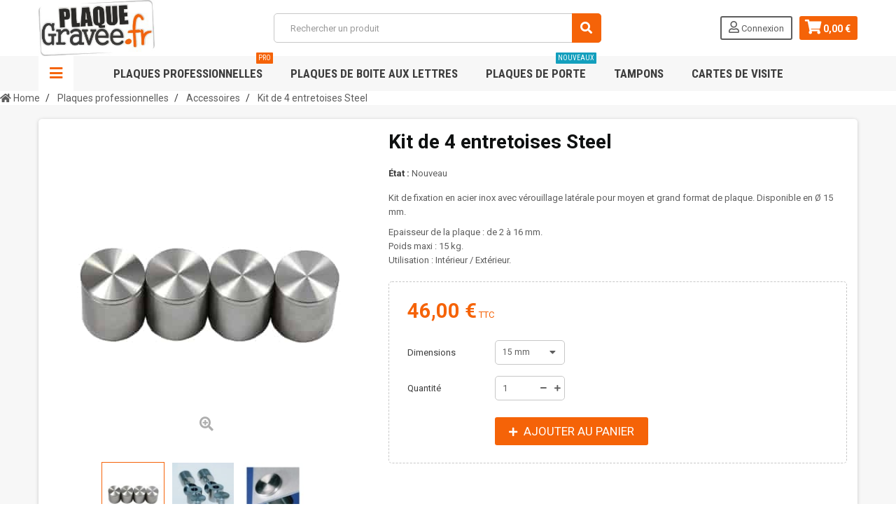

--- FILE ---
content_type: text/html; charset=utf-8
request_url: https://plaquegravee.fr/accessoires/1074-sachet-de-4-entretoises-steel-acier-15mm.html
body_size: 15374
content:
<!DOCTYPE HTML>
<!--[if lt IE 7]> <html class="no-js lt-ie9 lt-ie8 lt-ie7" lang="fr-fr"><![endif]-->
<!--[if IE 7]><html class="no-js lt-ie9 lt-ie8 ie7" lang="fr-fr"><![endif]-->
<!--[if IE 8]><html class="no-js lt-ie9 ie8" lang="fr-fr"><![endif]-->
<!--[if gt IE 8]> <html class="no-js ie9" lang="fr-fr"><![endif]-->
<html lang="fr-fr">
	<head>
	
		<meta charset="utf-8" />
		<title>Kit de fixation par entretoises Steel</title>
		<meta name="description" content="Kit de 4 entretoises STEEL en Acier. Ces entretoises sont idéales pour fixer et mettre en valeur votre plaque professionnelle. Disponible en 15 ou en 20 mm." />
		<meta name="generator" content="PrestaShop" />
		<meta name="robots" content="index,follow" />
		<meta name="viewport" content="width=device-width, minimum-scale=1, maximum-scale=1, initial-scale=1.0" />
		<meta name="apple-mobile-web-app-capable" content="yes" />
		<link rel="icon" type="image/vnd.microsoft.icon" href="/img/favicon.ico?1733413785" />
		<link rel="shortcut icon" type="image/x-icon" href="/img/favicon.ico?1733413785" />
        <link href='https://fonts.googleapis.com/css?family=Roboto:400,400italic,500,500italic,700,700italic&subset=latin,greek,cyrillic' rel='stylesheet' type='text/css'>
        <link href='https://fonts.googleapis.com/css?family=Roboto+Condensed:400,700&subset=latin,greek,cyrillic' rel='stylesheet' type='text/css'>
			<link rel="stylesheet" href="https://plaquegravee.fr/themes/zro03/cache/v_116_6c2cd9da6f3126868869912dc429ee3c_all.css" type="text/css" media="all" />
			<link rel="stylesheet" href="https://plaquegravee.fr/themes/zro03/cache/v_116_8276e17ac4c27497544d23a4758db59e_print.css" type="text/css" media="print" />
		<script type="text/javascript">
var CUSTOMIZE_TEXTFIELD = 1;
var FancyboxI18nClose = 'Fermer';
var FancyboxI18nNext = 'Suivant';
var FancyboxI18nPrev = 'Pr&eacute;c&eacute;dent';
var PS_CATALOG_MODE = false;
var ajax_allowed = false;
var ajaxsearch = false;
var allowBuyWhenOutOfStock = true;
var attribute_anchor_separator = '-';
var attributesCombinations = [{"id_attribute":"164","id_attribute_group":"13","attribute":"15_mm","group":"dimensions"}];
var availableLaterValue = '';
var availableNowValue = '';
var baseDir = 'https://plaquegravee.fr/';
var baseUri = 'https://plaquegravee.fr/';
var blocksearch_type = 'top';
var combinations = {"28268":{"attributes_values":{"13":"15 mm"},"attributes":[164],"price":0,"specific_price":false,"ecotax":0,"weight":0,"quantity":997,"reference":"","unit_impact":0,"minimal_quantity":"1","date_formatted":"","available_date":"","id_image":-1,"list":"'164'"}};
var combinationsFromController = {"28268":{"attributes_values":{"13":"15 mm"},"attributes":[164],"price":0,"specific_price":false,"ecotax":0,"weight":0,"quantity":997,"reference":"","unit_impact":0,"minimal_quantity":"1","date_formatted":"","available_date":"","id_image":-1,"list":"'164'"}};
var contentOnly = false;
var currency = {"id":1,"name":"Euro","iso_code":"EUR","iso_code_num":"978","sign":"\u20ac","blank":"1","conversion_rate":"1.000000","deleted":"0","format":"2","decimals":"1","active":"1","prefix":"","suffix":" \u20ac","id_shop_list":null,"force_id":false};
var currencyBlank = 1;
var currencyFormat = 2;
var currencyRate = 1;
var currencySign = '€';
var currentDate = '2026-01-17 01:57:26';
var customerGroupWithoutTax = false;
var customizationFields = false;
var customizationId = null;
var customizationIdMessage = 'Personnalisation';
var default_eco_tax = 0;
var delete_txt = 'Supprimer';
var displayDiscountPrice = '0';
var displayList = false;
var displayPrice = 0;
var doesntExist = 'Ce produit n\'existe pas dans cette déclinaison. Vous pouvez néanmoins en sélectionner une autre.';
var doesntExistNoMore = 'Ce produit n\'est plus en stock';
var doesntExistNoMoreBut = 'avec ces options mais reste disponible avec d\'autres options';
var ecotaxTax_rate = 0;
var fieldRequired = 'Veuillez remplir tous les champs, puis enregistrer votre personnalisation';
var freeProductTranslation = 'Offert !';
var freeShippingTranslation = 'Livraison gratuite !';
var generated_date = 1768611446;
var getFinalDate_url = '/modules/zerodeals/ajax_getFinalDate.php';
var groupReduction = 0;
var hasDeliveryAddress = false;
var highDPI = false;
var idDefaultImage = 1216;
var id_lang = 1;
var id_product = 1074;
var img_dir = 'https://plaquegravee.fr/themes/zro03/img/';
var img_prod_dir = 'https://plaquegravee.fr/img/p/';
var img_ps_dir = 'https://plaquegravee.fr/img/';
var instantsearch = true;
var isGuest = 0;
var isLogged = 0;
var isMobile = false;
var jqZoomEnabled = false;
var maxQuantityToAllowDisplayOfLastQuantityMessage = 3;
var minimalQuantity = 1;
var noTaxForThisProduct = false;
var oosHookJsCodeFunctions = [];
var page_name = 'product';
var placeholder_blocknewsletter = 'Saisissez votre adresse e-mail';
var priceDisplayMethod = 0;
var priceDisplayPrecision = 2;
var productAvailableForOrder = true;
var productBasePriceTaxExcl = 38.333333;
var productBasePriceTaxExcluded = 38.333333;
var productBasePriceTaxIncl = 46;
var productHasAttributes = true;
var productPrice = 46;
var productPriceTaxExcluded = 38.333333;
var productPriceTaxIncluded = 46;
var productPriceWithoutReduction = 46;
var productReference = '';
var productShowPrice = true;
var productUnitPriceRatio = 0;
var product_fileButtonHtml = 'Ajouter';
var product_fileDefaultHtml = 'Aucun fichier sélectionné';
var product_specific_price = [];
var quantitiesDisplayAllowed = false;
var quantityAvailable = 0;
var quickView = false;
var reduction_percent = 0;
var reduction_price = 0;
var removingLinkText = 'supprimer cet article du panier';
var roundMode = 2;
var search_url = 'https://plaquegravee.fr/recherche';
var sharing_img = 'https://plaquegravee.fr/1216/sachet-de-4-entretoises-steel-acier-15mm.jpg';
var sharing_name = 'Kit de 4 entretoises Steel';
var sharing_url = 'https://plaquegravee.fr/accessoires/1074-sachet-de-4-entretoises-steel-acier-15mm.html';
var specific_currency = false;
var specific_price = 0;
var static_token = '2dbfd5bfb86df7d379c6226b560dd943';
var stock_management = 1;
var taxRate = 20;
var toBeDetermined = 'À définir';
var token = '2dbfd5bfb86df7d379c6226b560dd943';
var upToTxt = 'Jusqu\'à';
var uploading_in_progress = 'Envoi en cours, veuillez patienter...';
var usingSecureMode = true;
var z_progress_bar = 0;
var z_scroll_top = 1;
var z_sidebar_mini_cart = 1;
var z_sticky_menu = 1;
</script>

		<script type="text/javascript" src="https://plaquegravee.fr/themes/zro03/cache/v_84_05018a11a748e4bff281e2526b53eb1c.js"></script>
			<meta property="og:type" content="product" />
<meta property="og:url" content="https://plaquegravee.fr/accessoires/1074-sachet-de-4-entretoises-steel-acier-15mm.html" />
<meta property="og:title" content="Kit de fixation par entretoises Steel" />
<meta property="og:site_name" content="plaquegravee.fr" />
<meta property="og:description" content="Kit de 4 entretoises STEEL en Acier. Ces entretoises sont idéales pour fixer et mettre en valeur votre plaque professionnelle. Disponible en 15 ou en 20 mm." />
<meta property="og:image" content="https://plaquegravee.fr/1216-large_default/sachet-de-4-entretoises-steel-acier-15mm.jpg" />
<meta property="product:pretax_price:amount" content="38.33" />
<meta property="product:pretax_price:currency" content="EUR" />
<meta property="product:price:amount" content="46" />
<meta property="product:price:currency" content="EUR" />

<!-- Zero Colors -->

<style type="text/css">.content_scene_cat .content_scene .cat_desc a, a, .btn-link, .table td a.color-myaccount, .page-heading span.heading-counter, .content_sortPagiBar .display li a:hover i, .content_sortPagiBar .display_m li a:hover i, .content_sortPagiBar .display li.selected i, .content_sortPagiBar .display_m li.selected i, .cart_voucher #display_cart_vouchers span, p.payment_module a.cheque:after, p.payment_module a.bankwire:after, p.payment_module a.cash:after, #footer .about-us [class^="icon-"]:before, .rte .feature, .rte .feature2, #my-account ul.myaccount-link-list li a i {color: #f56308} div.uploader span.action, .btn-default, .btn-default.disabled, .btn-default.disabled:hover, .btn-default.disabled:focus, .btn-default.disabled:active, .btn-default.disabled.active, .btn-default[disabled], .btn-default[disabled]:hover, .btn-default[disabled]:focus, .btn-default[disabled]:active, .btn-default[disabled].active, fieldset[disabled] .btn-default, fieldset[disabled] .btn-default:hover, fieldset[disabled] .btn-default:focus, fieldset[disabled] .btn-default:active, fieldset[disabled] .btn-default.active, input.button_mini:hover, input.button_small:hover, input.button:hover, input.button_large:hover, input.exclusive_mini:hover, input.exclusive_small:hover, input.exclusive:hover, input.exclusive_large:hover, a.button_mini:hover, a.button_small:hover, a.button:hover, a.button_large:hover, a.exclusive_mini:hover, a.exclusive_small:hover, a.exclusive:hover, a.exclusive_large:hover, .button.button-small, .button.ajax_add_to_cart_button, .top-pagination-content ul.pagination li.active > span, .bottom-pagination-content ul.pagination li.active > span, .shopping_cart > a:first-child, .currencies-block-content ul li.selected span, #languages-block-top ul li.selected span, #searchbox .btn.button-search, a.zrss, #footer .social-link .social-icons a:hover, #footer .social-link .social-icons a:active, #footer .social-link .social-icons a:focus, .rte .banner3:hover, .rte .feature:hover, .rte .feature2:hover, .box-info-product .exclusive, ul.product_base_list .hover-box .wishlist a, ul.product_base_list .hover-box .compare a, ul.product_base_list .hover-box .quickview a, #nprogress .bar, .languages-block-top ul li.selected span, .currencies-block-content ul li.selected span {background-color: #f56308} .nav .open > a, .nav .open > a:hover, .nav .open > a:focus, a.thumbnail:hover, a.thumbnail:focus, .top-pagination-content ul.pagination li.active > span, .bottom-pagination-content ul.pagination li.active > span, .rte .feature:hover, .rte .feature2:hover, #thumbs_list li a:hover, #thumbs_list li a.shown {border-color: #f56308} .nav .caret, #nprogress .spinner-icon {border-top-color: #f56308} .nav .caret {border-bottom-color: #f56308} #nprogress .spinner-icon {border-left-color: #f56308} .content_scene_cat .content_scene .cat_desc a:hover, #cms #center_column #admin-action-cms p span, table#product_comparison .remove a:hover, table#product_comparison .comparison_unit_price, a:hover, a:focus, .btn-link:hover, .btn-link:focus, .product-name a:hover, .price, .product-price, .special-price, .product-price.special-price, ul.step li.step_current, .breadcrumb .breadcrumb-wrapper a:hover, .cart_delete a.cart_quantity_delete:hover, a.price_discount_delete:hover, #cart_summary tbody td.cart_total .price, #cart_summary tfoot td#total_price_container, .cart_voucher #display_cart_vouchers span:hover, #instant_search_results a.close:hover, .fancybox-skin .fancybox-close:hover, .cart_block .cart_block_list .remove_link a:hover, .cart_block .cart_block_list .ajax_cart_block_remove_link:hover, #layer_cart .layer_cart_cart .ajax_block_cart_total, #layer_cart .cross:hover, #categories_block_left li span.grower:hover + a, #categories_block_left li a:hover, #categories_block_left li a.selected, .sf-menu > li > ul > li > a:hover, #wishlist_block .ajax_cart_block_remove_link:hover, #module-blockwishlist-mywishlist .wishlistLinkTop ul.display_list a:hover, .block_wishlist_extra #wishlist_button_nopop:hover, #product_comments_block_tab div.comment .comment_details .title_block, #product_comments_block_tab div.comment .comment_details .comment-useful .total-advice, #productscategory_list .product-name a:hover, .zpost .name:hover, #zblog-category li a:hover, #zblog-category li a.selected, .zerodeals-countdown span, .header-services ul > li .icon, .header-services ul > li [class^="icon-"], .header-custom-links ul li .icon, .header-custom-links ul li [class^="icon-"], .header-sidebar-login ul li .icon, .header-sidebar-login ul li [class^="icon-"], .rte .feature2, .nivo-controlNav a, .theme-default .nivo-directionNav a, #my-account ul.myaccount-link-list li a:hover i, #order-opc .page-heading.step-num span, #view_scroll_left:hover:before, #view_scroll_right:hover:before, p.our_price_display, p.our_price_display .price, #listpage_content div.tree_top a:hover:before {color: #f56308} .button.ajax_add_to_cart_button.added > span:after, .price-percent-reduction, .shopping_cart .ajax_cart_quantity, #layer_cart .layer_cart_cart .button-container .btn.continue, #categories_block_left ul.tree > li > span.grower:hover + a:before, #categories_block_left ul.tree > li > a:hover:before, #zblog-category > .block_content > ul > li > a:hover:before, a.zrss:hover, .zmenu-nav ul li a:hover:before, #footer .scroll-top a, .rte .feature2:hover, .znav-top .category-item li a:hover:before, .zero-popupnewsletter .newsletter-form .button, .zero-popupnewsletter .newsletter-close, .box-info-product .exclusive.added:after, .slick-prev, .slick-next {background-color: #f56308} #categories_block_left ul.tree > li > span.grower:hover + a:before, #categories_block_left ul.tree > li > a:hover:before, #zblog-category > .block_content > ul > li > a:hover:before, .zmenu-nav ul li a:hover:before, .rte .feature2:hover, .znav-top .category-item li a:hover:before, .rte .banner2 a:before {border-color: #f56308} .nav a:hover .caret {border-top-color: #f56308} .nav a:hover .caret {border-bottom-color: #f56308} .breadcrumb {background-color: #ffffff} .block .title_block, .block h4, .nav-tabs > li > a, .nav-tabs > li.active > a, .nav-tabs > li.active > a:hover, .nav-tabs > li.active > a:focus, .page-heading, h3.page-product-heading, .page-subheading, .zaccordions .panel .title_panel a, .block .title_block > a, .block h4 > a, .cart_voucher h4, #cart_summary tfoot td.text-right {color: #0F1111} .button.ajax_add_to_cart_button, .btn-default, .box-info-product .exclusive, .button.button-small, ul.product_base_list .hover-box .wishlist a, ul.product_base_list .hover-box .compare a, ul.product_base_list .hover-box .quickview a {background-color: #f56308} .product-name, .product-name a, .zpost .name {color: #0F1111} ul.product_base_list.grid li.base_product .product-container .right-block h5 {background-color: #ffffff} .price, .product-price, p.our_price_display .price, #cart_summary tbody td.cart_total .price {color: #f56308} .special-price, .product-price.special-price, #cart_summary tfoot td#total_price_container {color: #f56308} </style>

		
		<!--[if IE 8]>
		<script src="https://oss.maxcdn.com/libs/html5shiv/3.7.0/html5shiv.js"></script>
		<script src="https://oss.maxcdn.com/libs/respond.js/1.3.0/respond.min.js"></script>
		<![endif]-->
 
	<!-- Google tag (gtag.js) -->
<script async src="https://www.googletagmanager.com/gtag/js?id=G-P8FB75M19L"></script>
<script>
  window.dataLayer = window.dataLayer || [];
  function gtag(){dataLayer.push(arguments);}
  gtag('js', new Date());

  gtag('config', 'G-P8FB75M19L');
</script>




  <meta charset="utf-8">

 <!-- code -->
   
	</head>
	<body id="product" class="product product-1074 product-sachet-de-4-entretoises-steel-acier-15mm category-74 category-accessoires hide-left-column hide-right-column lang_fr  lang_fr">
			
        <div class="st-menu st-effect-left">
            <div class="st-menu-close">Close</div>
            <div id="nav_sidebar_content" class="nav-sidebar-content">
                <div class="st-menu-title">Menu</div>
                <div id="sidebar_search_content" class="sidebar-search"></div>
                <!-- zeromanager_nav -->
<div class="zmenu-nav ">
<div class="zmenu-item_zmenu-title">Choisir Une Catégorie</div>
  <ul class="root">
  	<li>
		<a href="https://plaquegravee.fr/75-plaque-de-boite-aux-lettres">Plaque de bo&icirc;te aux lettres</a>
          
<span class="grower plus"></span>
<ul class="dropdown-categories">
    <li>
    <a href="https://plaquegravee.fr/233-plaque-pour-sonnette-et-interphone">Plaque pour sonnette et interphone</a>
      </li>
    <li>
    <a href="https://plaquegravee.fr/239-plaque-numero-de-maison">Plaque num&eacute;ro de maison</a>
      </li>
    <li>
    <a href="https://plaquegravee.fr/257-plaque-stop-pub">Plaque stop pub </a>
      </li>
    <li>
    <a href="https://plaquegravee.fr/255-autocollant-stop-pub">Autocollant stop pub</a>
      </li>
  </ul>



    	</li>
  	<li>
		<a href="https://plaquegravee.fr/234-plaques-professionnelles">Plaques professionnelles</a>
          
<span class="grower plus"></span>
<ul class="dropdown-categories">
    <li>
    <a href="https://plaquegravee.fr/13-matiere">Mati&egrave;re</a>
          
<span class="grower plus"></span>
<ul class="dropdown-categories">
    <li>
    <a href="https://plaquegravee.fr/19-plaque-gravee-laiton">Laiton</a>
      </li>
    <li>
    <a href="https://plaquegravee.fr/18-plaque-gravee-aluminium">Aluminium</a>
      </li>
    <li>
    <a href="https://plaquegravee.fr/17-plaque-gravee-plexiglass-plexi-transparent">Plexi Transparent</a>
      </li>
    <li>
    <a href="https://plaquegravee.fr/16-plaque-plexi-couleur">Plexi Couleur</a>
      </li>
    <li>
    <a href="https://plaquegravee.fr/21-acrylique-bi-couche">Acrylique bi-couche</a>
      </li>
    <li>
    <a href="https://plaquegravee.fr/72-plaque-gravee-impression-numerique">Impression num&eacute;rique</a>
      </li>
  </ul>



      </li>
    <li>
    <a href="https://plaquegravee.fr/48-profession">Profession</a>
          
<span class="grower plus"></span>
<ul class="dropdown-categories">
    <li>
    <a href="https://plaquegravee.fr/49-plaque-gravee-avocats">Avocats</a>
      </li>
    <li>
    <a href="https://plaquegravee.fr/50-plaque-gravee-medecins">M&eacute;decins</a>
      </li>
    <li>
    <a href="https://plaquegravee.fr/52-plaque-gravee-notaires">Notaires</a>
      </li>
    <li>
    <a href="https://plaquegravee.fr/67-plaque-gravee-huissiers">Huissiers</a>
      </li>
    <li>
    <a href="https://plaquegravee.fr/68-plaques-infirmieres">Infirmi&egrave;res</a>
      </li>
    <li>
    <a href="https://plaquegravee.fr/69-plaque-gravee-industries">Industries</a>
      </li>
    <li>
    <a href="https://plaquegravee.fr/238-sophrologue">Sophrologue</a>
      </li>
  </ul>



      </li>
    <li>
    <a href="https://plaquegravee.fr/40-plaques-professionnelles-dimensions">Dimensions</a>
          
<span class="grower plus"></span>
<ul class="dropdown-categories">
    <li>
    <a href="https://plaquegravee.fr/41-40x30cm">40x30cm</a>
      </li>
    <li>
    <a href="https://plaquegravee.fr/42-30x20cm">30x20cm</a>
      </li>
    <li>
    <a href="https://plaquegravee.fr/43-plaque-gravee-25x15cm">25x15cm</a>
      </li>
    <li>
    <a href="https://plaquegravee.fr/44-plaque-gravee-20x5cm">20x5cm</a>
      </li>
    <li>
    <a href="https://plaquegravee.fr/70-plaque-gravee-10x25cm">10x2,5cm</a>
      </li>
    <li>
    <a href="https://plaquegravee.fr/71-plaque-gravee-9x2cm">9x2cm</a>
      </li>
    <li>
    <a href="https://plaquegravee.fr/45-plaque-gravee-6x2cm">6x2cm</a>
      </li>
    <li>
    <a href="https://plaquegravee.fr/46-plaque-gravee-taille-personnalisee">Taille personnalis&eacute;e</a>
      </li>
  </ul>



      </li>
    <li>
    <a href="https://plaquegravee.fr/74-accessoires">Accessoires</a>
      </li>
    <li>
    <a href="https://plaquegravee.fr/184-socles">Socles</a>
      </li>
    <li>
    <a href="https://plaquegravee.fr/240-fixations">Fixations</a>
      </li>
  </ul>



    	</li>
  	<li>
		<a href="https://plaquegravee.fr/15-signaletique">Signal&eacute;tique</a>
          
<span class="grower plus"></span>
<ul class="dropdown-categories">
    <li>
    <a href="https://plaquegravee.fr/65-signaletique-standard-pictogramme-plaque-de-porte">Signal&eacute;tique standard, pictogramme, plaque de porte</a>
      </li>
    <li>
    <a href="https://plaquegravee.fr/226-toilettes-et-wc">Toilettes et WC</a>
      </li>
    <li>
    <a href="https://plaquegravee.fr/227-videosurveillance-alarme-securite">Vid&eacute;osurveillance, alarme, s&eacute;curit&eacute;</a>
      </li>
    <li>
    <a href="https://plaquegravee.fr/228-zone-fumeur-interdiction">Zone fumeur &amp; interdiction</a>
      </li>
    <li>
    <a href="https://plaquegravee.fr/237-accessibilite-et-issue-de-secours">Accessibilit&eacute; et issue de secours</a>
      </li>
    <li>
    <a href="https://plaquegravee.fr/229-parking-stationnement">Parking &amp; stationnement</a>
      </li>
    <li>
    <a href="https://plaquegravee.fr/256-plaque-pvc-avec-texte-grave">Plaque PVC avec texte grav&eacute;</a>
      </li>
    <li>
    <a href="https://plaquegravee.fr/245-lettres-chiffres-pictogrammes">Lettres, chiffres, pictogrammes</a>
      </li>
    <li>
    <a href="https://plaquegravee.fr/224-signaletique-panneau-a-personnaliser">Signal&eacute;tique, panneau &agrave; personnaliser</a>
      </li>
    <li>
    <a href="https://plaquegravee.fr/244-badges-personnalises">Badges Personnalis&eacute;s</a>
      </li>
    <li>
    <a href="https://plaquegravee.fr/269-signaletique-covid-19">Signal&eacute;tique COVID-19</a>
      </li>
    <li>
    <a href="https://plaquegravee.fr/264-gravure-industrielle">Gravure industrielle</a>
          
<span class="grower plus"></span>
<ul class="dropdown-categories">
    <li>
    <a href="https://plaquegravee.fr/263-identification-et-reperage">Identification et Rep&eacute;rage</a>
      </li>
    <li>
    <a href="https://plaquegravee.fr/270-etiquettes-et-reperages-electrique">&Eacute;tiquettes et rep&eacute;rages &eacute;lectrique</a>
      </li>
    <li>
    <a href="https://plaquegravee.fr/265-plaque-constructeur">Plaque constructeur</a>
      </li>
  </ul>



      </li>
  </ul>



    	</li>
  	<li>
		<a href="https://plaquegravee.fr/47-tampons-encreurs">Tampons encreurs</a>
          
<span class="grower plus"></span>
<ul class="dropdown-categories">
    <li>
    <a href="https://plaquegravee.fr/77-tampons-standards">Tampons standards</a>
          
<span class="grower plus"></span>
<ul class="dropdown-categories">
    <li>
    <a href="https://plaquegravee.fr/83-dateurs">Dateurs</a>
      </li>
    <li>
    <a href="https://plaquegravee.fr/79-dateur-encrage-separe">Dateur Encrage s&eacute;par&eacute;</a>
      </li>
    <li>
    <a href="https://plaquegravee.fr/89-tampon-encreur-trodat-formules-commerciales">Formules Commerciales</a>
      </li>
    <li>
    <a href="https://plaquegravee.fr/138-tampon-trodat-multiformules">Multiformules</a>
      </li>
    <li>
    <a href="https://plaquegravee.fr/90-formules-date">Formules + date</a>
      </li>
    <li>
    <a href="https://plaquegravee.fr/84-multiformules-date">Multiformules + date</a>
      </li>
  </ul>



      </li>
    <li>
    <a href="https://plaquegravee.fr/78-tampons-encreurs-personnalises">Tampons personnalis&eacute;s</a>
          
<span class="grower plus"></span>
<ul class="dropdown-categories">
    <li>
    <a href="https://plaquegravee.fr/80-tampons-encreurs-personnalises-texte-avec-ou-sans-logo">Texte avec ou sans logo</a>
      </li>
    <li>
    <a href="https://plaquegravee.fr/87-tampons-de-poche">Tampons de poche</a>
      </li>
    <li>
    <a href="https://plaquegravee.fr/82-dateurs-et-numeroteurs">Dateurs et num&eacute;roteurs</a>
      </li>
    <li>
    <a href="https://plaquegravee.fr/260-tampon-carte-de-fidelite">Tampon carte de fid&eacute;lit&eacute;</a>
      </li>
    <li>
    <a href="https://plaquegravee.fr/266-tampon-special-textile">Tampon sp&eacute;cial textile</a>
      </li>
  </ul>



      </li>
    <li>
    <a href="https://plaquegravee.fr/91-encres-accessoires">Encres &amp; Accessoires</a>
          
<span class="grower plus"></span>
<ul class="dropdown-categories">
    <li>
    <a href="https://plaquegravee.fr/219-recharges-cassettes-d-encrage">Recharges / Cassettes d&#039;encrage</a>
      </li>
    <li>
    <a href="https://plaquegravee.fr/222-encrier-pour-tampon-encrage-separe">Encrier pour tampon encrage s&eacute;par&eacute;</a>
      </li>
    <li>
    <a href="https://plaquegravee.fr/221-encres-speciales">Encres sp&eacute;ciales</a>
      </li>
  </ul>



      </li>
    <li>
    <a href="https://plaquegravee.fr/258-tampons-professionnels">Tampons professionnels</a>
      </li>
    <li>
    <a href="https://plaquegravee.fr/185-reiner">Reiner</a>
      </li>
    <li>
    <a href="https://plaquegravee.fr/243-pince-a-gaufrer">Pince a gaufrer</a>
      </li>
    <li>
    <a href="https://plaquegravee.fr/290-tampons-loisirs-creatifs">Tampons loisirs cr&eacute;atifs</a>
      </li>
  </ul>



    	</li>
  	<li>
		<a href="https://plaquegravee.fr/231-imprimerie">Imprimerie</a>
          
<span class="grower plus"></span>
<ul class="dropdown-categories">
    <li>
    <a href="https://plaquegravee.fr/39-imprimerie-cartes-de-visite">Cartes de visite</a>
      </li>
    <li>
    <a href="https://plaquegravee.fr/254-enveloppes">Enveloppes</a>
      </li>
  </ul>



    	</li>
  	<li>
		<a href="https://plaquegravee.fr/261-objet-publicitaire">Objet publicitaire</a>
          
<span class="grower plus"></span>
<ul class="dropdown-categories">
    <li>
    <a href="https://plaquegravee.fr/262-badges">Badges</a>
      </li>
    <li>
    <a href="https://plaquegravee.fr/271-stylos">Stylos</a>
      </li>
    <li>
    <a href="https://plaquegravee.fr/292-textile">Textile</a>
      </li>
    <li>
    <a href="https://plaquegravee.fr/293-mug-et-bouteilles-isothermes">Mug et Bouteilles Isothermes</a>
      </li>
  </ul>



    	</li>
  	<li>
		<a href="https://plaquegravee.fr/267-meilleurs-ventes">MEILLEURS VENTES</a>
    	</li>
  	<li>
		<a href="https://plaquegravee.fr/286-profession">Profession</a>
          
<span class="grower plus"></span>
<ul class="dropdown-categories">
    <li>
    <a href="https://plaquegravee.fr/273-notaire">Notaire</a>
          
<span class="grower plus"></span>
<ul class="dropdown-categories">
    <li>
    <a href="https://plaquegravee.fr/274-tampons-notaires">Tampons Notaires</a>
      </li>
    <li>
    <a href="https://plaquegravee.fr/289-plaques-notaires">Plaques Notaires</a>
      </li>
  </ul>



      </li>
    <li>
    <a href="https://plaquegravee.fr/291-mairie-administration">Mairie - Administration</a>
      </li>
  </ul>



    	</li>
  	<li>
		<a href="https://plaquegravee.fr/76-medailles-gravees-chiens-chats">M&eacute;dailles</a>
    	</li>
  	<li>
		<a href="https://plaquegravee.fr/305-plaque-de-porte">Plaque de porte</a>
    	</li>
    </ul>
</div>


<div class="header-custom-links">
  
  <div class="zmenu-item_zmenu-title">Infos et services</div>
<ul><li><a href="https://www.avis-verifies.com/avis-clients/plaquegravee.fr" title="Avis de nos clients">Avis clients</a></li>
<li><a href="https://plaquegravee.fr/content/2-mentions-legales" title="Mentions légales">Mentions légales</a></li>
<li><a href="https://plaquegravee.fr/content/3-conditions-utilisation" title="Conditions d'utilisation">Conditions d'utilisation</a></li>
<li><a href="https://plaquegravee.fr/content/4-a-propos" title="A propos Plaquegravee.fr">A propos</a></li>
<li><a href="https://plaquegravee.fr/contacts" title="Contactez nous">Nous contacter</a></li>
</ul>
</div>
<!-- /zeromanager_nav -->


<!-- Block user information module NAV  -->
<div class="header-sidebar-login" id="nav_user_info">
    <ul>
                <li><a class="account login" href="https://plaquegravee.fr/mon-compte" rel="nofollow" title="Identifiez-vous">
            <i class="icon icon-user"></i>CONNEXION
        </a></li>
        	</ul>
</div>
<!-- /Block usmodule NAV -->

                <div id="sidebar_language_content" class="sidebar-language"></div>
                <div id="sidebar_currency_content" class="sidebar-currency"></div>
            </div>
        </div>

        <div id="page" class="st-pusher ">
            <div class="header-container">
                <header id="header" class="sidebar-menu sidebar-minicart">
                    <div class="banner">
                        
                    </div>
                    <div class="main-header clearfix">
                    <div class="container">
                        <div class="header-element" id="header_logo">
                            <a href="https://plaquegravee.fr/" title="plaquegravee.fr">
                                <img class="logo img-responsive" src="https://plaquegravee.fr/img/ps16-logo-1674835006.jpg" alt="plaquegravee.fr" width="288" height="139"/>
                            </a>
                        </div>
 
                        <!-- MODULE Block cart -->
<div class="header-element header-element-right shopping_cart_wrapper clearfix">
	<div class="shopping_cart">
		<a href="https://plaquegravee.fr/commande" title="Voir mon panier" rel="nofollow">
			<span class="icon-shopping-cart"></span>
			<span class="ajax_cart_quantity unvisible">0</span>
			<span class="ajax_cart_product_txt unvisible">Produit</span>
			<span class="ajax_cart_product_txt_s unvisible">Produits</span>
			<span class="ajax_cart_total unvisible">
							</span>
			<span class="ajax_cart_no_product">0,00 €</span>
					</a><span> </span>
					<div class="cart_block block exclusive" id="z_mini_cart_content">
                <div class="st-menu-title">Panier</div>
				<div class="block_content">
					<!-- block list of products -->
					<div class="cart_block_list">
												<p class="cart_block_no_products">
							Aucun produit
						</p>
												<div class="cart-prices">
							<div class="cart-prices-line first-line">
								<span class="price cart_block_shipping_cost ajax_cart_shipping_cost unvisible">
																			 À définir																	</span>
								<span class="unvisible">
									Livraison
								</span>
							</div>
																					<div class="cart-prices-line last-line">
								<span class="price cart_block_total ajax_block_cart_total">0,00 €</span>
								<span>Total</span>
							</div>
													</div>
						<p class="cart-buttons">
							<a id="button_order_cart" class="btn btn-default" href="https://plaquegravee.fr/commande" title="Commander" rel="nofollow">
								<span>
									Commander<i class="icon-chevron-right right"></i>
								</span>
							</a>
						</p>
					</div>
				</div>
			</div><!-- .cart_block -->
			</div>
</div>

	<div id="layer_cart">
		<div class="clearfix">
			<div class="layer_cart_product col-xs-12 col-md-6">
				<span class="cross" title="Fermer la fenêtre"></span>
				<div class="title">
					<i class="icon-check"></i>Produit ajouté au panier avec succès
				</div>
                <div class="product-container">
                    <div class="product-image-container layer_cart_img"></div>
                    <div class="layer_cart_product_info">
                        <span id="layer_cart_product_title" class="product-name"></span>
                        <span id="layer_cart_product_attributes"></span>
                        <div>
                            <span class="dark">Quantité:</span>
                            <span id="layer_cart_product_quantity"></span>
                        </div>
                        <div>
                            <strong class="dark">Total</strong>
                            <span id="layer_cart_product_price" class="price product-price"></span>
                        </div>
                    </div>
                </div>
			</div>
			<div class="layer_cart_cart col-xs-12 col-md-6">
				<div class="title">
					<!-- Plural Case [both cases are needed because page may be updated in Javascript] -->
					<span class="ajax_cart_product_txt_s  unvisible">
						Il y a <span class="ajax_cart_quantity">0</span> produits dans votre panier.
					</span>
					<!-- Singular Case [both cases are needed because page may be updated in Javascript] -->
					<span class="ajax_cart_product_txt ">
						Il y a 1 produit dans votre panier.
					</span>
				</div>

				<div class="layer_cart_row">
					<strong class="dark">
						Total produits:
																					TTC
																		</strong>
					<span class="price ajax_block_products_total">
											</span>
				</div>

								<div class="layer_cart_row">
					<strong class="dark unvisible">
						Frais de port:&nbsp;TTC					</strong>
					<span class="price ajax_cart_shipping_cost unvisible">
													 À définir											</span>
				</div>
								<div class="layer_cart_row">
					<strong class="dark">
						Total:
																					TTC
																		</strong>
					<span class="ajax_block_cart_total">
											</span>
				</div>
				<div class="button-container">
					<span class="continue btn btn-default" title="Continuer mes achats">
						<span>
							<i class="icon-chevron-left left"></i>Continuer mes achats
						</span>
					</span>
					<a class="btn btn-default" href="https://plaquegravee.fr/commande" title="Commander" rel="nofollow">
						<span>
							Commander<i class="icon-chevron-right right"></i>
						</span>
					</a>
				</div>
			</div>
		</div>
		<div class="crossseling"></div>
	</div> <!-- #layer_cart -->
	<div class="layer_cart_overlay"></div>

<!-- /MODULE Block cart -->

<!-- Block user information module HEADER -->
<div id="header_user_info" class="header-element header-element-right header-login hidden-xs">
	<ul>
			<li><a class="account login" href="https://plaquegravee.fr/mon-compte" rel="nofollow" title="Identifiez-vous">
			<i class="icon icon-user"></i> Connexion
		</a></li>
		</ul>
</div>
<!-- /Block user information module HEADER --><!-- Block languages module -->
<!-- /Block languages module -->
<!-- MODULE Zero - Mega Menu -->
<div class="zmega-menu hidden-xs">
<div id="zmegamenu" >
  <div class="mobile-title visible-xs">Menu</div>
  <ul class="znav-top clearfix">
  	<li class="m-5 plex ">
		<a href="https://plaquegravee.fr/234-plaques-professionnelles">Plaques professionnelles
		<sup style="background-color: #f56308;">Pro</sup></a>
				<span class="mobile-toggle-plus"></span>
		<div class="dropdown zdropdown-5" >
			<div class="dropdown-bgimage" ></div>
			
									<div class="dropdown-content zcontent-1 d-21">
														<div class="html-item rte">
						<div class="product-line">
<div class="product-item">
<p><a class="product_img_link" href="https://plaquegravee.fr/742-plaque-professionnelle-plexi-couleur-30x20cm-6-lignes.html" title="Plaque professionnelle standard"><img class="replace-2x img-responsive" src="https://plaquegravee.fr/2371-medium_default/plaque-professionnelle-plexi-couleur-30x20cm-6-lignes.jpg" alt="Plaque professionnelle standard" title="Plaque professionnelle standard plexiglas" /></a></p>
<h5><a class="product-name" href="https://plaquegravee.fr/742-plaque-professionnelle-plexi-couleur-30x20cm-6-lignes.html" title="">Plaque professionnelle standard plexiglas</a></h5>
<p><span class="price product-price">82,00 €</span></p>
</div>
</div>
					</div>
												</div>
												<div class="dropdown-content zcontent-3 d-5">
																			<div class="category-line">					<div class="category-item ci-13">
						<p class="category-title"><a href="https://plaquegravee.fr/13-matiere" title="">Mati&egrave;re</a></p>												<ul>
														<li><a href="https://plaquegravee.fr/19-plaque-gravee-laiton" title="">Laiton</a></li>
														<li><a href="https://plaquegravee.fr/18-plaque-gravee-aluminium" title="">Aluminium</a></li>
														<li><a href="https://plaquegravee.fr/17-plaque-gravee-plexiglass-plexi-transparent" title="">Plexi Transparent</a></li>
														<li><a href="https://plaquegravee.fr/16-plaque-plexi-couleur" title="">Plexi Couleur</a></li>
														<li><a href="https://plaquegravee.fr/21-acrylique-bi-couche" title="">Acrylique bi-couche</a></li>
														<li><a href="https://plaquegravee.fr/72-plaque-gravee-impression-numerique" title="">Impression num&eacute;rique</a></li>
													</ul>
											</div>
																				<div class="category-item ci-48">
						<p class="category-title"><a href="https://plaquegravee.fr/48-profession" title="">Profession</a></p>												<ul>
														<li><a href="https://plaquegravee.fr/49-plaque-gravee-avocats" title="">Avocats</a></li>
														<li><a href="https://plaquegravee.fr/50-plaque-gravee-medecins" title="">M&eacute;decins</a></li>
														<li><a href="https://plaquegravee.fr/52-plaque-gravee-notaires" title="">Notaires</a></li>
														<li><a href="https://plaquegravee.fr/67-plaque-gravee-huissiers" title="">Huissiers</a></li>
														<li><a href="https://plaquegravee.fr/68-plaques-infirmieres" title="">Infirmi&egrave;res</a></li>
														<li><a href="https://plaquegravee.fr/69-plaque-gravee-industries" title="">Industries</a></li>
														<li><a href="https://plaquegravee.fr/238-sophrologue" title="">Sophrologue</a></li>
													</ul>
											</div>
																				<div class="category-item ci-40">
						<p class="category-title"><a href="https://plaquegravee.fr/40-plaques-professionnelles-dimensions" title="">Dimensions</a></p>												<ul>
														<li><a href="https://plaquegravee.fr/41-40x30cm" title="">40x30cm</a></li>
														<li><a href="https://plaquegravee.fr/42-30x20cm" title="">30x20cm</a></li>
														<li><a href="https://plaquegravee.fr/43-plaque-gravee-25x15cm" title="">25x15cm</a></li>
														<li><a href="https://plaquegravee.fr/44-plaque-gravee-20x5cm" title="">20x5cm</a></li>
														<li><a href="https://plaquegravee.fr/70-plaque-gravee-10x25cm" title="">10x2,5cm</a></li>
														<li><a href="https://plaquegravee.fr/71-plaque-gravee-9x2cm" title="">9x2cm</a></li>
														<li><a href="https://plaquegravee.fr/45-plaque-gravee-6x2cm" title="">6x2cm</a></li>
														<li><a href="https://plaquegravee.fr/46-plaque-gravee-taille-personnalisee" title="">Taille personnalis&eacute;e</a></li>
													</ul>
											</div>
					</div>														
							</div>
												<div class="dropdown-content zcontent-1 d-14">
														<div class="html-item rte">
						<div class="category-item ci-13">
<p class="category-title"><a href="https://plaquegravee.fr/74-accessoires" title="">Accessoires</a></p>
<ul><li><a href="https://plaquegravee.fr/240-fixations" title="">Entretoises</a></li>
<li><a href="https://plaquegravee.fr/240-fixations" title="">Vis et caches vis</a></li>
<li><a href="https://plaquegravee.fr/240-fixations" title="">Vis tête ronde</a></li>
<li><a href="https://plaquegravee.fr/184-socles" title="">Socles</a></li>
</ul></div>
					</div>
												</div>
								</div>
			</li>
  	<li class="m-1 plex ">
		<a href="https://plaquegravee.fr/75-plaque-de-boite-aux-lettres">Plaques de boite aux lettres
		</a>
				<span class="mobile-toggle-plus"></span>
		<div class="dropdown zdropdown-3" >
			<div class="dropdown-bgimage" ></div>
			
									<div class="dropdown-content zcontent-1 d-20">
																			<div class="product-line">					<div class="product-item">
						<p><a class="product_img_link" href="https://plaquegravee.fr/plaque-domicile/2104-plaque-de-boîte-aux-lettres-standard.html" title="Plaque de boîte aux lettres standard"><img class="replace-2x img-responsive" src="https://plaquegravee.fr/2548-medium_default/plaque-de-boîte-aux-lettres-standard.jpg" alt="Plaque de boîte aux lettres standard" title="Plaque de boîte aux lettres standard" /></a></p>
						<h5><a class="product-name" href="https://plaquegravee.fr/plaque-domicile/2104-plaque-de-boîte-aux-lettres-standard.html" title="">Plaque de bo&icirc;te aux lettres standard</a></h5>
												<p>    
                            <span class="price product-price">6,58 €</span>
                        </p>
											</div>
					</div>																	</div>
												<div class="dropdown-content zcontent-2 d-1">
														<div class="html-item rte">
						<div class="category-item ci-91">
<p class="category-title"><a href="https://plaquegravee.fr/75-plaque-de-boite-aux-lettres" title="">Toutes nos plaques pour votre domicile</a></p>
<ul><li><a href="https://plaquegravee.fr/75-plaque-de-boite-aux-lettres" title="">Plaques de boites aux lettres</a></li>
<li><a href="https://plaquegravee.fr/233-plaque-pour-sonnette-et-interphone" title="">Plaques pour sonnette</a></li>
<li><a href="https://plaquegravee.fr/239-plaque-numero-de-maison" title="">Plaques et numéros de maison</a></li>
<li><a href="https://plaquegravee.fr/257-plaque-stop-pub" title="">Plaque pas de publicité</a></li>
<li><a href="https://plaquegravee.fr/255-autocollant-stop-pub" title="">Stickers STOP PUB</a></li>
</ul></div>
					</div>
												</div>
								</div>
			</li>
  	<li class="m-6 plex ">
		<a href="https://plaquegravee.fr/15-signaletique">Plaques de porte
		<sup style="background-color: #139fbd;">Nouveaux</sup></a>
				<span class="mobile-toggle-plus"></span>
		<div class="dropdown zdropdown-3" >
			<div class="dropdown-bgimage" ></div>
			
									<div class="dropdown-content zcontent-1 d-22">
														<div class="html-item rte">
						<div class="category-item ci-48">
<p class="category-title"><a href="https://plaquegravee.fr/305-plaque-de-porte" title="">Plaques de porte personnalisables</a></p>
<ul><li><a href="https://plaquegravee.fr/acrylique-bi-couche/762-plaque-plast-mat-20x5cm-2-lignes.html" title="">Plaque de porte PVC personnalisable</a></li>
<li><a href="https://plaquegravee.fr/plaque-gravee-laiton/567-plaque-laiton-20x5cm-2-lignes.html" title="">Plaque de porte en laiton personnalisable</a></li>
<li><a href="https://plaquegravee.fr/plaque-gravee-aluminium/2065-plaque-aluminium-anodis%C3%A9-20x5cm-2-lignes.html" title="">Plaque de porte en aluminium personnalisable</a></li>
<li><a href="https://plaquegravee.fr/accueil/744-plaque-professionnelle-plexi-couleur-20x5cm-2-lignes.html" title="">Plaque de porte en plexiglas personnalisable</a></li>
</ul></div>
					</div>
												</div>
												<div class="dropdown-content zcontent-1 d-19">
														<div class="html-item rte">
						<div class="category-item ci-48">
<p class="category-title"><a href="https://plaquegravee.fr/65-signal%C3%A9tique-standard-pictogramme-plaque-de-porte" title="">Plaque de porte standard</a></p>
<ul><li><a href="https://plaquegravee.fr/256-plaque-pvc-avec-texte-grave" title="">Plaque PVC avec texte gravé</a></li>
<li><a href="https://plaquegravee.fr/265-plaque-constructeur" title="">Plaques constructeurs, plaques de firmes, plaques</a></li>
<li><a href="https://plaquegravee.fr/245-lettres-chiffres-pictogrammes" title="">Lettres, Chiffres, pictogrammes</a></li>
<li><a href="https://plaquegravee.fr/269-signal%C3%A9tique-covid-19" title="">Signalétique COVID-19</a></li>
<li><a href="https://plaquegravee.fr/270-%C3%A9tiquettes-et-rep%C3%A9rages-%C3%A9lectrique" title="">Étiquettes et repérages électrique</a></li>
</ul></div>
					</div>
												</div>
												<div class="dropdown-content zcontent-1 d-6">
														<div class="html-item rte">
						<div class="category-item ci-48">
<p class="category-title"><a href="https://plaquegravee.fr/65-signaletique-standard-pictogramme-plaque-de-porte" title="">Plaques par thème</a></p>
<ul><li><a href="https://plaquegravee.fr/226-toilettes-et-wc" title="">Toilettes &amp; WC</a></li>
<li><a href="https://plaquegravee.fr/227-videosurveillance-alarme-securite" title="">Vidéosurveillance, alarme, sécurité</a></li>
<li><a href="https://plaquegravee.fr/228-zone-fumeur-interdiction" title="">zone fumeur &amp; interdiction</a></li>
<li><a href="https://plaquegravee.fr/229-parking-stationnement" title="">Parking &amp; stationnement</a></li>
<li><a href="https://plaquegravee.fr/237-accessibilite-et-issue-de-secours" title="">Accessibilité, issue de secours...</a></li>
</ul></div>
					</div>
												</div>
								</div>
			</li>
  	<li class="m-2 plex ">
		<a href="https://plaquegravee.fr/47-tampons">Tampons
		</a>
				<span class="mobile-toggle-plus"></span>
		<div class="dropdown zdropdown-5" >
			<div class="dropdown-bgimage" ></div>
			
									<div class="dropdown-content zcontent-1 d-23">
																			<div class="product-line">					<div class="product-item">
						<p><a class="product_img_link" href="https://plaquegravee.fr/tampons-encreurs/839-tampon-encreur-trodat-printy-4913-58x22-mm-5-lignes.html" title="Trodat Printy 4913 - 58x22 mm / 5 lignes"><img class="replace-2x img-responsive" src="https://plaquegravee.fr/1242-medium_default/tampon-encreur-trodat-printy-4913-58x22-mm-5-lignes.jpg" alt="Trodat Printy 4913 - 58x22 mm / 5 lignes" title="Trodat Printy 4913 - 58x22 mm / 5 lignes" /></a></p>
						<h5><a class="product-name" href="https://plaquegravee.fr/tampons-encreurs/839-tampon-encreur-trodat-printy-4913-58x22-mm-5-lignes.html" title="">Trodat Printy 4913 - 58x22 mm / 5 lignes</a></h5>
												<p>    
                            <span class="price product-price">36,56 €</span>
                        </p>
											</div>
					</div>																	</div>
												<div class="dropdown-content zcontent-3 d-2">
																			<div class="category-line">					<div class="category-item ci-77">
						<p class="category-title"><a href="https://plaquegravee.fr/77-tampons-standards" title="">Tampons standards</a></p>												<ul>
														<li><a href="https://plaquegravee.fr/83-dateurs" title="">Dateurs</a></li>
														<li><a href="https://plaquegravee.fr/79-dateur-encrage-separe" title="">Dateur Encrage s&eacute;par&eacute;</a></li>
														<li><a href="https://plaquegravee.fr/89-tampon-encreur-trodat-formules-commerciales" title="">Formules Commerciales</a></li>
														<li><a href="https://plaquegravee.fr/138-tampon-trodat-multiformules" title="">Multiformules</a></li>
														<li><a href="https://plaquegravee.fr/90-formules-date" title="">Formules + date</a></li>
														<li><a href="https://plaquegravee.fr/84-multiformules-date" title="">Multiformules + date</a></li>
													</ul>
											</div>
																				<div class="category-item ci-78">
						<p class="category-title"><a href="https://plaquegravee.fr/78-tampons-encreurs-personnalises" title="">Tampons personnalis&eacute;s</a></p>												<ul>
														<li><a href="https://plaquegravee.fr/80-tampons-encreurs-personnalises-texte-avec-ou-sans-logo" title="">Texte avec ou sans logo</a></li>
														<li><a href="https://plaquegravee.fr/87-tampons-de-poche" title="">Tampons de poche</a></li>
														<li><a href="https://plaquegravee.fr/82-dateurs-et-numeroteurs" title="">Dateurs et num&eacute;roteurs</a></li>
														<li><a href="https://plaquegravee.fr/260-tampon-carte-de-fidelite" title="">Tampon carte de fid&eacute;lit&eacute;</a></li>
														<li><a href="https://plaquegravee.fr/266-tampon-special-textile" title="">Tampon sp&eacute;cial textile</a></li>
													</ul>
											</div>
																				<div class="category-item ci-91">
						<p class="category-title"><a href="https://plaquegravee.fr/91-encres-accessoires" title="">Encres &amp; Accessoires</a></p>												<ul>
														<li><a href="https://plaquegravee.fr/219-recharges-cassettes-d-encrage" title="">Recharges / Cassettes d&#039;encrage</a></li>
														<li><a href="https://plaquegravee.fr/222-encrier-pour-tampon-encrage-separe" title="">Encrier pour tampon encrage s&eacute;par&eacute;</a></li>
														<li><a href="https://plaquegravee.fr/221-encres-speciales" title="">Encres sp&eacute;ciales</a></li>
													</ul>
											</div>
					</div>														
							</div>
												<div class="dropdown-content zcontent-1 d-12">
														<div class="html-item rte">
						<div class="category-item ci-48">
<p class="category-title"><a href="#" title="">Divers</a></p>
<ul><li><a href="https://plaquegravee.fr/tampons-encreurs/1403-cachet-de-cire.html" title="">Cachet de cire - sceau</a></li>
<li><a href="https://plaquegravee.fr/243-pince-a-gaufrer" title="">Pinces et presses à gaufrer</a></li>
<li><a href="https://plaquegravee.fr/290-tampons-loisirs-cr%C3%A9atifs" title="">Tampons loisirs créatifs</a></li>
</ul></div>
					</div>
												</div>
								</div>
			</li>
  	<li class="m-4 plex ">
		<a href="https://plaquegravee.fr/231-Imprimerie">Cartes de visite
		</a>
				<span class="mobile-toggle-plus"></span>
		<div class="dropdown zdropdown-2" >
			<div class="dropdown-bgimage" ></div>
			
									<div class="dropdown-content zcontent-1 d-15">
														<div class="html-item rte">
						<div class="category-item ci-13">
<p class="category-title"><a href="https://plaquegravee.fr/231-imprimerie" title="">Cartes de visite</a></p>
<ul><li><a href="https://plaquegravee.fr/imprimerie-cartes-de-visite/1410-imprimerie-cartes-de-visite-128-82.html" title="">Cartes de visite N&amp;B 85x55 mm</a></li>
<li><a href="https://plaquegravee.fr/imprimerie-cartes-de-visite/1410-imprimerie-cartes-de-visite-128-82.html" title="">Cartes de visite N&amp;B 128x82 mm</a></li>
<li><a href="https://plaquegravee.fr/imprimerie-cartes-de-visite/139-imprimerie-carte-de-visite-85-55.html" title="">Cartes de visite 85x55 mm</a></li>
<li><a href="https://plaquegravee.fr/imprimerie-cartes-de-visite/141-imprimerie-cartes-de-visite-128-82.html" title="">Cartes de visite 128x82 mm</a></li>
</ul></div>
					</div>
												</div>
												<div class="dropdown-content zcontent-1 d-18">
														<div class="html-item rte">
						<div class="category-item ci-48">
<p class="category-title"><a href="https://plaquegravee.fr/231-imprimerie" title="">Enveloppes</a></p>
<ul><li><a href="https://plaquegravee.fr/accueil/1414-enveloppes-dl.html" title="">Enveloppe DL avec fenêtre</a></li>
<li><a href="https://plaquegravee.fr/accueil/1415-enveloppes-dl-avec-fenetre.html" title="">Enveloppe DL sans fenêtre</a></li>
<li><a href="https://plaquegravee.fr/accueil/1413-enveloppes-dl-avec-fenetre.html" title="">Enveloppe DL avec fenêtre N&amp;B</a></li>
<li><a href="https://plaquegravee.fr/accueil/1412-enveloppes-dl.html" title="">Enveloppe DL sans fenêtre N&amp;B</a></li>
</ul></div>
					</div>
												</div>
								</div>
			</li>
    </ul>
</div>
</div>
			
<!-- /MODULE Zero - Mega Menu -->
<!-- Block search module TOP -->
<div id="search_block_top" class="hidden-xs">
	<form id="searchbox" method="get" action="//plaquegravee.fr/recherche" >
		<input type="hidden" name="controller" value="search" />
		<input type="hidden" name="orderby" value="position" />
		<input type="hidden" name="orderway" value="desc" />
		<input class="search_query form-control" type="text" id="search_query_top" name="search_query" placeholder="Rechercher un produit" value="" />
		<button type="submit" name="submit_search" class="btn button-search">
			<span>Rechercher</span>
		</button>
	</form>
</div>
<!-- /Block search module TOP -->
                        <div class="header-left-nav" id="left_nav_trigger">
                            <a class="nav-icon">Navigation</a>
                        </div>                        
                    </div>
                    </div>
                    <div class="affix-placeholder"></div>
                    <div class="header-bottom clearfix">
                                                    
  
                  
  
          
<ol class="breadcrumb clearfix "  itemscope itemtype="http://schema.org/BreadcrumbList">
  <li class="home" itemprop="itemListElement" itemscope itemtype="http://schema.org/ListItem">
    <a href="https://plaquegravee.fr/" title="retour &agrave; Accueil" itemprop="item">
      <span itemprop="name"><i class="icon-home"></i> Home</span>
    </a>
    <meta itemprop="position" content="1">
  </li>
            <li itemprop="itemListElement" itemscope itemtype="http://schema.org/ListItem">
                  <a href="https://plaquegravee.fr/234-plaques-professionnelles" itemprop="item">
            <span itemprop="name">Plaques professionnelles</span>
          </a>
                <meta itemprop="position" content="2">
      </li>
          <li itemprop="itemListElement" itemscope itemtype="http://schema.org/ListItem">
                  <a href="https://plaquegravee.fr/74-accessoires" itemprop="item">
            <span itemprop="name">Accessoires</span>
          </a>
                <meta itemprop="position" content="3">
      </li>
          <li itemprop="itemListElement" itemscope itemtype="http://schema.org/ListItem">
                    <span itemprop="name">Kit de 4 entretoises Steel</span>
                <meta itemprop="position" content="4">
      </li>
      </ol>

				
		
                                            </div>

                </header>
            </div>
            <div class="columns-container">
                <div id="columns">
                    <div id="top_column" class="top_column"></div>

                    <div class="container">
                    <div class="row">
                    <div class="left_center">
                                                                        <div id="center_column" class="center_column col-xs-12 col-sm-12">
	

							<div itemscope itemtype="https://schema.org/Product">
	<meta itemprop="url" content="https://plaquegravee.fr/accessoires/1074-sachet-de-4-entretoises-steel-acier-15mm.html">
	<div class="primary_block">
				        <div class="row">
		<!-- left infos-->
		<div class="pb-left-column col-xs-12 col-sm-5">
			<!-- product img-->
			<div id="image-block" class="clearfix">
			<div class="middle-content">
																	<span id="view_full_size">
													<img id="bigpic" itemprop="image" src="https://plaquegravee.fr/1216-large_default/sachet-de-4-entretoises-steel-acier-15mm.jpg" title="Sachet de 4 entretoises Steel Acier 15mm" alt="Sachet de 4 entretoises Steel Acier 15mm" width="455" height="455"/>
															<span class="span_link no-print" title="Agrandir l&#039;image" data-toggle="tooltip" data-placement="top">Agrandir l&#039;image</span>
																		</span>
							</div>
			</div> <!-- end image-block -->
							<!-- thumbnails -->
				<div id="views_block" class="clearfix ">
											<span class="view_scroll_spacer">
							<a id="view_scroll_left" class="" title="Autres vues" href="javascript:{}">
								Pr&eacute;c&eacute;dent
							</a>
						</span>
										<div id="thumbs_list">
						<ul id="thumbs_list_frame">
																																																						<li id="thumbnail_1216">
									<a href="https://plaquegravee.fr/1216-thickbox_default/sachet-de-4-entretoises-steel-acier-15mm.jpg"	data-fancybox-group="other-views" class="fancybox shown" title="Sachet de 4 entretoises Steel Acier 15mm">
										<img class="img-responsive" id="thumb_1216" src="https://plaquegravee.fr/1216-cart_default/sachet-de-4-entretoises-steel-acier-15mm.jpg" alt="Sachet de 4 entretoises Steel Acier 15mm" title="Sachet de 4 entretoises Steel Acier 15mm" height="90" width="90" itemprop="image" />
									</a>
								</li>
																																																<li id="thumbnail_695">
									<a href="https://plaquegravee.fr/695-thickbox_default/sachet-de-4-entretoises-steel-acier-15mm.jpg"	data-fancybox-group="other-views" class="fancybox" title="Sachet de 4 entretoises Steel Acier 15mm">
										<img class="img-responsive" id="thumb_695" src="https://plaquegravee.fr/695-cart_default/sachet-de-4-entretoises-steel-acier-15mm.jpg" alt="Sachet de 4 entretoises Steel Acier 15mm" title="Sachet de 4 entretoises Steel Acier 15mm" height="90" width="90" itemprop="image" />
									</a>
								</li>
																																																<li id="thumbnail_647" class="last">
									<a href="https://plaquegravee.fr/647-thickbox_default/sachet-de-4-entretoises-steel-acier-15mm.jpg"	data-fancybox-group="other-views" class="fancybox" title="Sachet de 4 entretoises Steel Acier 15mm">
										<img class="img-responsive" id="thumb_647" src="https://plaquegravee.fr/647-cart_default/sachet-de-4-entretoises-steel-acier-15mm.jpg" alt="Sachet de 4 entretoises Steel Acier 15mm" title="Sachet de 4 entretoises Steel Acier 15mm" height="90" width="90" itemprop="image" />
									</a>
								</li>
																			</ul>
					</div> <!-- end thumbs_list -->
											<a id="view_scroll_right" title="Autres vues" href="javascript:{}">
							Suivant
						</a>
									</div> <!-- end views-block -->
				<!-- end thumbnails -->
										<p class="resetimg clear no-print">
					<span id="wrapResetImages" style="display: none;">
						<a href="https://plaquegravee.fr/accessoires/1074-sachet-de-4-entretoises-steel-acier-15mm.html" data-id="resetImages">
							<i class="icon-repeat"></i>
							Afficher toutes les images
						</a>
					</span>
				</p>
					</div> <!-- end pb-left-column -->
		<!-- end left infos-->
		<!-- center infos -->
		<div class="pb-center-column col-xs-12 col-sm-7">
			<h1 class="product-name" itemprop="name">Kit de 4 entretoises Steel</h1>
            			<p id="product_reference" style="display: none;">
				<label>R&eacute;f&eacute;rence </label>
				<span class="editable" itemprop="sku""></span>
			</p>
						<p id="product_condition">
				<label>&Eacute;tat : </label>
									<link itemprop="itemCondition" href="https://schema.org/NewCondition"/>
					<span class="editable">Nouveau</span>
							</p>
										<div id="short_description_block">
											<div id="short_description_content" class="rte align_justify" itemprop="description"><p>Kit de fixation en acier inox avec vérouillage latérale pour moyen et grand format de plaque. Disponible en Ø 15 mm.</p>
<p>Epaisseur de la plaque : de 2 à 16 mm.<br />Poids maxi : 15 kg.<br />Utilisation : Intérieur / Extérieur.</p></div>
					
									</div> <!-- end short_description_block -->
									<!-- availability or doesntExist -->
			<p id="availability_statut" style="display: none;">
				
				<span id="availability_value" class="label label-success"></span>
			</p>
											<p class="warning_inline" id="last_quantities" style="display: none" >Attention : derni&egrave;res pi&egrave;ces disponibles !</p>
						<p id="availability_date" style="display: none;">
				<span id="availability_date_label">Date de disponibilit&eacute;:</span>
				<span id="availability_date_value"></span>
			</p>
            
            <!-- Product form -->
            			<!-- add to cart form-->
            <div class="box-info-product">
                <form id="buy_block" action="https://plaquegravee.fr/panier" method="post">
                    <!-- hidden datas -->
                    <p class="hidden">
                        <input type="hidden" name="token" value="2dbfd5bfb86df7d379c6226b560dd943" />
                        <input type="hidden" name="id_product" value="1074" id="product_page_product_id" />
                        <input type="hidden" name="add" value="1" />
                        <input type="hidden" name="id_product_attribute" id="idCombination" value="" />
                    </p>				
					<div class="content_prices clearfix">
													<!-- prices -->
							<div class="clearfix">
								<p class="our_price_display" itemprop="offers" itemscope itemtype="https://schema.org/Offer"><link itemprop="availability" href="https://schema.org/InStock"/><span id="our_price_display" class="price" itemprop="price" content="46">46,00 €</span> TTC<meta itemprop="priceCurrency" content="EUR" /></p>
                                <p id="old_price" class="hidden"><span id="old_price_display"><span class="price"></span></span></p>
								<p id="reduction_percent"  style="display:none;"><span id="reduction_percent_display"></span></p>
								<p id="reduction_amount"  style="display:none"><span id="reduction_amount_display"></span></p>								
															</div> <!-- end prices -->
																											 
						
                        
                        <!-- MODULE Zero - Daily Deals -->
<!-- /MODULE Zero - Daily Deals -->

						<div class="clear"></div>
					</div> <!-- end content_prices -->
					<div class="product_attributes clearfix">
													<!-- attributes -->
							<div id="attributes">
								<div class="clearfix"></div>
																											<fieldset class="attribute_fieldset">
											<label class="attribute_label" for="group_13">Dimensions&nbsp;</label>
																						<div class="attribute_list">
																									<select name="group_13" id="group_13" class="form-control attribute_select no-print">
																													<option value="164" selected="selected" title="15 mm">15 mm</option>
																											</select>
																							</div> <!-- end attribute_list -->
										</fieldset>
																								</div> <!-- end attributes -->
												<!-- quantity wanted -->
												<p id="quantity_wanted_p">
							<label for="quantity_wanted">Quantit&eacute;</label>
							<input type="number" min="1" name="qty" id="quantity_wanted" class="text" value="1" />
							<a href="#" data-field-qty="qty" class="btn btn-default button-minus product_quantity_down">
								<span><i class="icon-minus"></i></span>
							</a>
							<a href="#" data-field-qty="qty" class="btn btn-default button-plus product_quantity_up">
								<span><i class="icon-plus"></i></span>
							</a>
							<span class="clearfix"></span>
						</p>
												<!-- minimal quantity wanted -->
						<p id="minimal_quantity_wanted_p" style="display: none;">
							La quantit&eacute; minimale pour pouvoir commander ce produit est <b id="minimal_quantity_label">1</b>
						</p>
					</div> <!-- end product_attributes -->
					<div class="box-cart-bottom clearfix">
						<div>
							<p id="add_to_cart" class="buttons_bottom_block no-print">
								<button type="submit" name="Submit" class="btn exclusive">
									<span><i class="icon icon-plus"></i> Ajouter au panier</span>
								</button>
							</p>
						</div>
					</div><!-- end box-cart-bottom -->
                </form>
            </div> <!-- end box-info-product -->
			            
            <!-- End Product form -->

            <!-- Out of stock hook -->
			<div id="oosHook" style="display: none;">
				
			</div>

                        
							<!-- usefull links-->
				<ul id="usefull_link_block" class="clearfix no-print">
										
						</a>
					</li>
				</ul>
									
		</div>
		<!-- end center infos-->
		<!-- pb-right-column--><div class="pb-right-column"></div><!-- end pb-right-column-->
        </div>
	</div> <!-- end primary_block -->

		
		
		
		
	<div class="two-parts row">
		
	<div class="col-xs-12 col-sm-12">
						
		<!--HOOK_PRODUCT_TAB -->
					
			<!-- MODULE Zero - Product Additional -->
		<section class="page-product-box ">
				<h3 class="page-product-heading">Commander en toute confiance</h3>
				<div class="rte"><p style="text-align:left;"><img src="https://plaquegravee.fr/img/cms/Design-nos-engagements-plaquegravee.png" alt="" width="400" height="238" /></p></div>
	</section>
		<section class="page-product-box ">
				<h3 class="page-product-heading">Les clients nous aiment</h3>
				<div class="rte"><div><iframe width="100%" height="100%" id="AV_widget_iframe" frameborder="0" src="//cl.avis-verifies.com/fr/cache/7/3/4/7341f5d4-829c-01f4-21d2-95c13bb245ed/widget4/7341f5d4-829c-01f4-21d2-95c13bb245edhorizontal_index.html"></iframe></div></div>
	</section>
				
<!-- /MODULE Zero - Product Additional -->

				<!--end HOOK_PRODUCT_TAB -->
		
		<!--HOOK_PRODUCT_FOOTER -->
					<section class="page-product-box blockproductscategory">
	<h3 class="productscategory_h3 page-product-heading">
					8 autres produits dans la même catégorie
			</h3>
	<div id="productscategory_list" class="clearfix">
		<div class="product_list_wrapper columns-slick">
			<ul class="product_base_list grid grid-simple" id="productscategory_list_slick">
							<li class="base_product">
<div class="product-container clearfix">
	<div class="left-block">
		<div class="product-image-container">
			<a class="product_img_link" href="https://plaquegravee.fr/accessoires/1071-sachet-de-4-entretoises-midi-chrome-15mm.html">
				<img class="replace-2x img-responsive" src="https://plaquegravee.fr/1217-medium_default/sachet-de-4-entretoises-midi-chrome-15mm.jpg" alt="Sachet de 4 entretoises Midi Chromé 15mm"  />
			</a>
		</div>
	</div>
	<div class="right-block">
		<h5>
						<a class="product-name" href="https://plaquegravee.fr/accessoires/1071-sachet-de-4-entretoises-midi-chrome-15mm.html" title="Kit de 4 entretoises Midi">
				Kit de 4 entretoises Midi
			</a>
		</h5>
			</div>			
</div><!-- .product-container> -->
				</li>
            				<li class="base_product">
<div class="product-container clearfix">
	<div class="left-block">
		<div class="product-image-container">
			<a class="product_img_link" href="https://plaquegravee.fr/accessoires/1613-kit-de-4-entretoises-midi.html">
				<img class="replace-2x img-responsive" src="https://plaquegravee.fr/1901-medium_default/kit-de-4-entretoises-midi.jpg" alt="Sachet de 4 entretoises Midi dorées 15mm"  />
			</a>
		</div>
	</div>
	<div class="right-block">
		<h5>
						<a class="product-name" href="https://plaquegravee.fr/accessoires/1613-kit-de-4-entretoises-midi.html" title="Kit de 4 entretoises Midi">
				Kit de 4 entretoises Midi
			</a>
		</h5>
			</div>			
</div><!-- .product-container> -->
				</li>
            				<li class="base_product">
<div class="product-container clearfix">
	<div class="left-block">
		<div class="product-image-container">
			<a class="product_img_link" href="https://plaquegravee.fr/accessoires/1076-sachet-de-4-entretoises-border-chrome-25mm.html">
				<img class="replace-2x img-responsive" src="https://plaquegravee.fr/1219-medium_default/sachet-de-4-entretoises-border-chrome-25mm.jpg" alt="Sachet de 4 entretoises Border Chrome 25mm"  />
			</a>
		</div>
	</div>
	<div class="right-block">
		<h5>
						<a class="product-name" href="https://plaquegravee.fr/accessoires/1076-sachet-de-4-entretoises-border-chrome-25mm.html" title="Kit de 4 entretoises Border">
				Kit de 4 entretoises Border
			</a>
		</h5>
			</div>			
</div><!-- .product-container> -->
				</li>
            				<li class="base_product">
<div class="product-container clearfix">
	<div class="left-block">
		<div class="product-image-container">
			<a class="product_img_link" href="https://plaquegravee.fr/accessoires/1069-sachet-de-4-vis-et-caches-vis-coloris-laiton-12mm.html">
				<img class="replace-2x img-responsive" src="https://plaquegravee.fr/1226-medium_default/sachet-de-4-vis-et-caches-vis-coloris-laiton-12mm.jpg" alt="Sachet de 4 vis et caches-vis coloris &quot;Laiton&quot; 12mm"  />
			</a>
		</div>
	</div>
	<div class="right-block">
		<h5>
						<a class="product-name" href="https://plaquegravee.fr/accessoires/1069-sachet-de-4-vis-et-caches-vis-coloris-laiton-12mm.html" title="Kit de 4 vis et caches-vis">
				Kit de 4 vis et caches-vis
			</a>
		</h5>
			</div>			
</div><!-- .product-container> -->
				</li>
            				<li class="base_product">
<div class="product-container clearfix">
	<div class="left-block">
		<div class="product-image-container">
			<a class="product_img_link" href="https://plaquegravee.fr/fixations/1342-kit-de-fixation-vis-tetes-rondes.html">
				<img class="replace-2x img-responsive" src="https://plaquegravee.fr/1229-medium_default/kit-de-fixation-vis-tetes-rondes.jpg" alt="Deux vis rondes"  />
			</a>
		</div>
	</div>
	<div class="right-block">
		<h5>
						<a class="product-name" href="https://plaquegravee.fr/fixations/1342-kit-de-fixation-vis-tetes-rondes.html" title="Kit de fixation vis têtes rondes">
				Kit de fixation vis têtes rondes
			</a>
		</h5>
			</div>			
</div><!-- .product-container> -->
				</li>
            				<li class="base_product">
<div class="product-container clearfix">
	<div class="left-block">
		<div class="product-image-container">
			<a class="product_img_link" href="https://plaquegravee.fr/accessoires/1507-socle-bois-foncé-pour-plaque-professionnelle-30-x-20-cm.html">
				<img class="replace-2x img-responsive" src="https://plaquegravee.fr/1889-medium_default/socle-bois-foncé-pour-plaque-professionnelle-30-x-20-cm.jpg" alt="Socle bois foncé 34x24 cm"  />
			</a>
		</div>
	</div>
	<div class="right-block">
		<h5>
						<a class="product-name" href="https://plaquegravee.fr/accessoires/1507-socle-bois-foncé-pour-plaque-professionnelle-30-x-20-cm.html" title="Socle bois foncé pour plaque professionnelle 30 x 20 cm">
				Socle bois foncé pour plaque...
			</a>
		</h5>
			</div>			
</div><!-- .product-container> -->
				</li>
            				<li class="base_product">
<div class="product-container clearfix">
	<div class="left-block">
		<div class="product-image-container">
			<a class="product_img_link" href="https://plaquegravee.fr/accessoires/1081-socle-bois-clair-pour-plaque-professionnelle-30-x-20-cm.html">
				<img class="replace-2x img-responsive" src="https://plaquegravee.fr/1334-medium_default/socle-bois-clair-pour-plaque-professionnelle-30-x-20-cm.jpg" alt="Socle bois clair 34x24 cm"  />
			</a>
		</div>
	</div>
	<div class="right-block">
		<h5>
						<a class="product-name" href="https://plaquegravee.fr/accessoires/1081-socle-bois-clair-pour-plaque-professionnelle-30-x-20-cm.html" title="Socle bois clair pour plaque professionnelle 30 x 20 cm">
				Socle bois clair pour plaque...
			</a>
		</h5>
			</div>			
</div><!-- .product-container> -->
				</li>
            				<li class="base_product">
<div class="product-container clearfix">
	<div class="left-block">
		<div class="product-image-container">
			<a class="product_img_link" href="https://plaquegravee.fr/accessoires/1390-sachet-de-4-entretoises-invisibles.html">
				<img class="replace-2x img-responsive" src="https://plaquegravee.fr/1223-medium_default/sachet-de-4-entretoises-invisibles.jpg" alt="Sachet de 4 entretoises invisibles"  />
			</a>
		</div>
	</div>
	<div class="right-block">
		<h5>
						<a class="product-name" href="https://plaquegravee.fr/accessoires/1390-sachet-de-4-entretoises-invisibles.html" title="Kit de 4 entretoises invisibles">
				Kit de 4 entretoises invisibles
			</a>
		</h5>
			</div>			
</div><!-- .product-container> -->
				</li>
            			</ul>
		</div>
	</div>
</section>
<script type="text/javascript">
    $(document).ready(function() {
      $('#productscategory_list_slick').slick({
        slidesToShow: 4,
		slidesToScroll: 4,
		adaptiveHeight: true,
		infinite: true,
		speed: 1000,
		autoplay: false,
		dots: false,
		arrows: true,
		responsive: [
			{
			  breakpoint: 992,
			  settings: {
				slidesToShow: 3,
				slidesToScroll: 3,
			  }
			},
			{
			  breakpoint: 768,
			  settings: {
				slidesToShow: 2,
				slidesToScroll: 2
			  }
			}
		],
      });
    });
</script>

				<!--HOOK_PRODUCT_FOOTER -->
	</div>
	
		</div>
</div> <!-- itemscope product wrapper -->
 
                        </div>
                    </div>
                                            </div>
                    </div>

                    <div id="bottom_column" class="bottom_column"></div>
                </div>
            </div>
                        <div class="footer-container">
                <footer id="footer">
                    <!-- Block Newsletter module-->
<div id="newsletter_block_left">
	<h4>S'inscrire à la lettre d'informations</h4>
	<form action="//plaquegravee.fr/" method="post">
		<div class="form-group" >
			<input class="inputNew form-control newsletter-input" id="newsletter-input" type="text" name="email" size="18" value="Saisissez votre adresse e-mail" />
			<button type="submit" name="submitNewsletter" class="btn btn-default button button-small">
				<i class="icon icon-envelope-o"></i> S'abonner
			</button>
			<input type="hidden" name="action" value="0" />
		</div>
					
			</form>
	
</div>
<!-- /Block Newsletter module-->
<!-- MODULE Zero - Popup Newsletter -->
<!-- /MODULE Zero - Popup Newsletter -->
<div class="footer-main clearfix">
	<div class="container"><div class="row">
        <div class="footer-top-left col-xs-12 col-sm-6 col-md-4">
                        <div class="about-us rte">
                <h4>Nos horaires :</h4>
<p class="inf_footer">Du Lundi au Vendredi</p>
<p class="inf_footer">9h00-12h00 / 14h00-18h00</p>
<h4>Coordonnées :</h4>
<p class="inf_footer"><span class="icon-phone"> </span>09 71 26 44 68</p>
<p class="inf_footer"><span class="icon-envelope"></span> <span style="color:#3d3d3d;"><a href="https://plaquegravee.fr/contacts"><span style="color:#3d3d3d;">contact@plaquegravee.fr</span></a></span></p>
<p><img src="https://cl.avis-verifies.com/fr/cache/7/3/4/7341f5d4-829c-01f4-21d2-95c13bb245ed/widget3/widget16-33207.png" alt="Avis clients plaquegravee.fr" width="200" /></p>
            </div>
                                </div>
        <div class="footer-top-right col-xs-12 col-sm-6 col-md-8">
            <div class="newsletter" id="footer_newsletter"></div>

                        <div class="footer-menu"><div class="row">
                <div class="col-sm-12 col-md-4">
                    <h4>Information</h4>
                    <ul>
                                            <li><a href="https://plaquegravee.fr/content/2-mentions-legales" title="Mentions légales">Mentions légales</a></li>
                                            <li><a href="https://plaquegravee.fr/nouveaux-produits" title="Nouveaux Produits">Nouveaux Produits</a></li>
                                            <li><a href="https://plaquegravee.fr/meilleures-ventes" title="Meilleures ventes">Meilleures ventes</a></li>
                                            <li><a href="https://plaquegravee.fr/contacts" title="Contactez nous">Contactez nous</a></li>
                                            <li><a href="https://plaquegravee.fr/plan-site" title="Sitemap">Sitemap</a></li>
                                        </ul>
                </div>
                <div class="col-sm-12 col-md-4">
<h4>Signalétique</h4>
<ul><li><a href="https://plaquegravee.fr/234-plaques-professionnelles">Plaques professionnelles</a></li>
<li><a href="https://plaquegravee.fr/75-plaque-de-boite-aux-lettres">Plaques de boites aux lettres</a></li>
<li><a href="https://plaquegravee.fr/65-signaletique-standard-pictogramme-plaque-de-porte">Plaque signalétique par thème</a></li>
<li><a href="https://plaquegravee.fr/256-plaque-pvc-avec-texte-grave">Plaque PVC avec texte gravée</a></li>
</ul></div>
<div class="col-sm-12 col-md-4">
<h4>Tampons</h4>
<ul><li><a href="https://plaquegravee.fr/78-tampons-encreurs-personnalises">Tampons personnalisés</a></li>
<li><a href="https://plaquegravee.fr/77-tampons-standards">Tampons standards</a></li>
<li><a href="https://plaquegravee.fr/87-tampons-de-poche">Tampons de poches</a></li>
<li><a href="https://plaquegravee.fr/260-tampon-carte-de-fidelite">Tampon carte de fidélité</a></li>
<li><a href="https://plaquegravee.fr/219-recharges-cassettes-d-encrage">Recharges d'encre pour tampon</a></li>
</ul></div>
            </div></div>
                    </div>
	</div></div>
</div>
<div class="footer-bottom clearfix">
	<div class="container"><div class="row">
		<div class="bottom-block copyright col-xs-12 col-sm-7">
			<p>Copyright © 2023 <strong>Plaquegravee.fr</strong> </p>
		</div>
		<div class="bottom-block payment col-xs-12 col-sm-5">
			
		</div>
	</div></div>
</div>
<div class="scroll-top" id="scroll_to_top">
	<a href="#page" title="Retour haut de page" data-toggle="tooltip" data-placement="top"><i class="icon-angle-double-up"></i></a>
</div>

<script type="text/javascript">
    $(document).ready(function() {
        $('#footer_newsletter').append($('#newsletter_block_left'));
		$('#scroll_to_top a').smoothScroll({
			speed: 500,
		});
    });
</script>
						
                </footer>
            </div>
                    </div><!-- /page -->
        <div class="st-menu-right st-effect-right">
            <div class="st-menu-close">Close</div>
            <div id="cart_sidebar_content" class="cart_block cart-sidebar-content"></div>
            <div id="minicart_currency_content" class="sidebar-currency"></div>
        </div>
        <div class="st-overlay" id="st_overlay"></div>
</body></html>